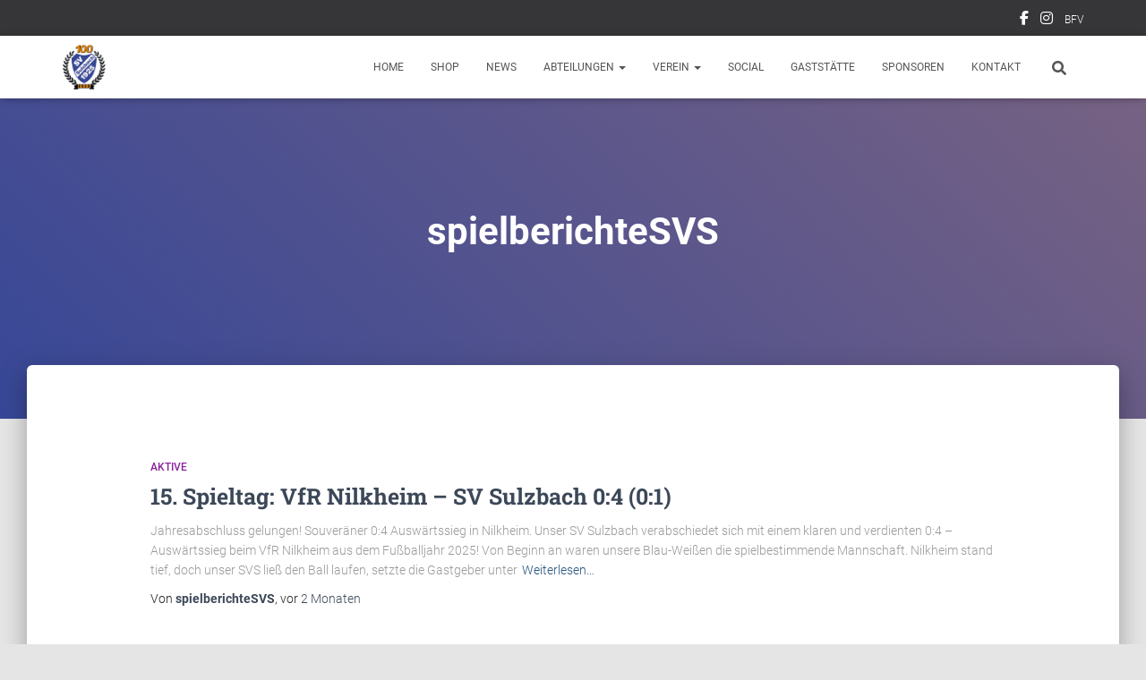

--- FILE ---
content_type: text/html; charset=UTF-8
request_url: https://www.sv1925sulzbach.de/author/spielberichtesvs/
body_size: 14355
content:
<!DOCTYPE html>
<html lang="de">

<head>
	<meta charset='UTF-8'>
	<meta name="viewport" content="width=device-width, initial-scale=1">
	<link rel="profile" href="http://gmpg.org/xfn/11">
		<meta name='robots' content='index, follow, max-image-preview:large, max-snippet:-1, max-video-preview:-1' />

	<!-- This site is optimized with the Yoast SEO plugin v23.5 - https://yoast.com/wordpress/plugins/seo/ -->
	<title>spielberichteSVS, Autor bei SV 1925 Sulzbach e.V.</title>
	<link rel="canonical" href="https://www.sv1925sulzbach.de/author/spielberichtesvs/" />
	<link rel="next" href="https://www.sv1925sulzbach.de/author/spielberichtesvs/page/2/" />
	<meta property="og:locale" content="de_DE" />
	<meta property="og:type" content="profile" />
	<meta property="og:title" content="spielberichteSVS, Autor bei SV 1925 Sulzbach e.V." />
	<meta property="og:url" content="https://www.sv1925sulzbach.de/author/spielberichtesvs/" />
	<meta property="og:site_name" content="SV 1925 Sulzbach e.V." />
	<meta property="og:image" content="https://secure.gravatar.com/avatar/4ec6ec7908ced6aa5b16250056e2e821?s=500&d=mm&r=g" />
	<meta name="twitter:card" content="summary_large_image" />
	<script type="application/ld+json" class="yoast-schema-graph">{"@context":"https://schema.org","@graph":[{"@type":"ProfilePage","@id":"https://www.sv1925sulzbach.de/author/spielberichtesvs/","url":"https://www.sv1925sulzbach.de/author/spielberichtesvs/","name":"spielberichteSVS, Autor bei SV 1925 Sulzbach e.V.","isPartOf":{"@id":"https://www.sv1925sulzbach.de/#website"},"breadcrumb":{"@id":"https://www.sv1925sulzbach.de/author/spielberichtesvs/#breadcrumb"},"inLanguage":"de","potentialAction":[{"@type":"ReadAction","target":["https://www.sv1925sulzbach.de/author/spielberichtesvs/"]}]},{"@type":"BreadcrumbList","@id":"https://www.sv1925sulzbach.de/author/spielberichtesvs/#breadcrumb","itemListElement":[{"@type":"ListItem","position":1,"name":"Startseite","item":"https://www.sv1925sulzbach.de/"},{"@type":"ListItem","position":2,"name":"Archive für spielberichteSVS"}]},{"@type":"WebSite","@id":"https://www.sv1925sulzbach.de/#website","url":"https://www.sv1925sulzbach.de/","name":"SV 1925 Sulzbach e.V.","description":"Alles wichtige rund um unseren Verein","publisher":{"@id":"https://www.sv1925sulzbach.de/#organization"},"potentialAction":[{"@type":"SearchAction","target":{"@type":"EntryPoint","urlTemplate":"https://www.sv1925sulzbach.de/?s={search_term_string}"},"query-input":{"@type":"PropertyValueSpecification","valueRequired":true,"valueName":"search_term_string"}}],"inLanguage":"de"},{"@type":"Organization","@id":"https://www.sv1925sulzbach.de/#organization","name":"SV 1925 Sulzbach e.V.","url":"https://www.sv1925sulzbach.de/","logo":{"@type":"ImageObject","inLanguage":"de","@id":"https://www.sv1925sulzbach.de/#/schema/logo/image/","url":"https://www.sv1925sulzbach.de/wp-content/uploads/cropped-cropped-sv-sulzbach-logo-100-jahre-1-1.png","contentUrl":"https://www.sv1925sulzbach.de/wp-content/uploads/cropped-cropped-sv-sulzbach-logo-100-jahre-1-1.png","width":422,"height":438,"caption":"SV 1925 Sulzbach e.V."},"image":{"@id":"https://www.sv1925sulzbach.de/#/schema/logo/image/"}},{"@type":"Person","@id":"https://www.sv1925sulzbach.de/#/schema/person/8036360c431c13fd62fbb0a4316cce18","name":"spielberichteSVS","image":{"@type":"ImageObject","inLanguage":"de","@id":"https://www.sv1925sulzbach.de/#/schema/person/image/","url":"https://secure.gravatar.com/avatar/4ec6ec7908ced6aa5b16250056e2e821?s=96&d=mm&r=g","contentUrl":"https://secure.gravatar.com/avatar/4ec6ec7908ced6aa5b16250056e2e821?s=96&d=mm&r=g","caption":"spielberichteSVS"},"mainEntityOfPage":{"@id":"https://www.sv1925sulzbach.de/author/spielberichtesvs/"}}]}</script>
	<!-- / Yoast SEO plugin. -->



<link rel="alternate" type="application/rss+xml" title="SV 1925 Sulzbach e.V. &raquo; Feed" href="https://www.sv1925sulzbach.de/feed/" />
<link rel="alternate" type="application/rss+xml" title="SV 1925 Sulzbach e.V. &raquo; Kommentar-Feed" href="https://www.sv1925sulzbach.de/comments/feed/" />
<link rel="alternate" type="application/rss+xml" title="SV 1925 Sulzbach e.V. &raquo; Feed für Beiträge von spielberichteSVS" href="https://www.sv1925sulzbach.de/author/spielberichtesvs/feed/" />
<link id='omgf-preload-0' rel='preload' href='//www.sv1925sulzbach.de/wp-content/uploads/omgf/hestia_fonts/roboto-normal-latin-ext-300.woff2' as='font' type='font/woff2' crossorigin />
<link id='omgf-preload-1' rel='preload' href='//www.sv1925sulzbach.de/wp-content/uploads/omgf/hestia_fonts/roboto-normal-latin-300.woff2' as='font' type='font/woff2' crossorigin />
<link id='omgf-preload-2' rel='preload' href='//www.sv1925sulzbach.de/wp-content/uploads/omgf/hestia_fonts/roboto-normal-latin-ext-400.woff2' as='font' type='font/woff2' crossorigin />
<link id='omgf-preload-3' rel='preload' href='//www.sv1925sulzbach.de/wp-content/uploads/omgf/hestia_fonts/roboto-normal-latin-400.woff2' as='font' type='font/woff2' crossorigin />
<link id='omgf-preload-4' rel='preload' href='//www.sv1925sulzbach.de/wp-content/uploads/omgf/hestia_fonts/roboto-normal-latin-ext-500.woff2' as='font' type='font/woff2' crossorigin />
<link id='omgf-preload-5' rel='preload' href='//www.sv1925sulzbach.de/wp-content/uploads/omgf/hestia_fonts/roboto-normal-latin-500.woff2' as='font' type='font/woff2' crossorigin />
<link id='omgf-preload-6' rel='preload' href='//www.sv1925sulzbach.de/wp-content/uploads/omgf/hestia_fonts/roboto-normal-latin-ext-700.woff2' as='font' type='font/woff2' crossorigin />
<link id='omgf-preload-7' rel='preload' href='//www.sv1925sulzbach.de/wp-content/uploads/omgf/hestia_fonts/roboto-normal-latin-700.woff2' as='font' type='font/woff2' crossorigin />
<link id='omgf-preload-8' rel='preload' href='//www.sv1925sulzbach.de/wp-content/uploads/omgf/hestia_fonts/roboto-slab-normal-latin-ext.woff2' as='font' type='font/woff2' crossorigin />
<link id='omgf-preload-9' rel='preload' href='//www.sv1925sulzbach.de/wp-content/uploads/omgf/hestia_fonts/roboto-slab-normal-latin.woff2' as='font' type='font/woff2' crossorigin />
<script type="text/javascript">
/* <![CDATA[ */
window._wpemojiSettings = {"baseUrl":"https:\/\/s.w.org\/images\/core\/emoji\/14.0.0\/72x72\/","ext":".png","svgUrl":"https:\/\/s.w.org\/images\/core\/emoji\/14.0.0\/svg\/","svgExt":".svg","source":{"concatemoji":"https:\/\/www.sv1925sulzbach.de\/wp-includes\/js\/wp-emoji-release.min.js?ver=6.4.7"}};
/*! This file is auto-generated */
!function(i,n){var o,s,e;function c(e){try{var t={supportTests:e,timestamp:(new Date).valueOf()};sessionStorage.setItem(o,JSON.stringify(t))}catch(e){}}function p(e,t,n){e.clearRect(0,0,e.canvas.width,e.canvas.height),e.fillText(t,0,0);var t=new Uint32Array(e.getImageData(0,0,e.canvas.width,e.canvas.height).data),r=(e.clearRect(0,0,e.canvas.width,e.canvas.height),e.fillText(n,0,0),new Uint32Array(e.getImageData(0,0,e.canvas.width,e.canvas.height).data));return t.every(function(e,t){return e===r[t]})}function u(e,t,n){switch(t){case"flag":return n(e,"\ud83c\udff3\ufe0f\u200d\u26a7\ufe0f","\ud83c\udff3\ufe0f\u200b\u26a7\ufe0f")?!1:!n(e,"\ud83c\uddfa\ud83c\uddf3","\ud83c\uddfa\u200b\ud83c\uddf3")&&!n(e,"\ud83c\udff4\udb40\udc67\udb40\udc62\udb40\udc65\udb40\udc6e\udb40\udc67\udb40\udc7f","\ud83c\udff4\u200b\udb40\udc67\u200b\udb40\udc62\u200b\udb40\udc65\u200b\udb40\udc6e\u200b\udb40\udc67\u200b\udb40\udc7f");case"emoji":return!n(e,"\ud83e\udef1\ud83c\udffb\u200d\ud83e\udef2\ud83c\udfff","\ud83e\udef1\ud83c\udffb\u200b\ud83e\udef2\ud83c\udfff")}return!1}function f(e,t,n){var r="undefined"!=typeof WorkerGlobalScope&&self instanceof WorkerGlobalScope?new OffscreenCanvas(300,150):i.createElement("canvas"),a=r.getContext("2d",{willReadFrequently:!0}),o=(a.textBaseline="top",a.font="600 32px Arial",{});return e.forEach(function(e){o[e]=t(a,e,n)}),o}function t(e){var t=i.createElement("script");t.src=e,t.defer=!0,i.head.appendChild(t)}"undefined"!=typeof Promise&&(o="wpEmojiSettingsSupports",s=["flag","emoji"],n.supports={everything:!0,everythingExceptFlag:!0},e=new Promise(function(e){i.addEventListener("DOMContentLoaded",e,{once:!0})}),new Promise(function(t){var n=function(){try{var e=JSON.parse(sessionStorage.getItem(o));if("object"==typeof e&&"number"==typeof e.timestamp&&(new Date).valueOf()<e.timestamp+604800&&"object"==typeof e.supportTests)return e.supportTests}catch(e){}return null}();if(!n){if("undefined"!=typeof Worker&&"undefined"!=typeof OffscreenCanvas&&"undefined"!=typeof URL&&URL.createObjectURL&&"undefined"!=typeof Blob)try{var e="postMessage("+f.toString()+"("+[JSON.stringify(s),u.toString(),p.toString()].join(",")+"));",r=new Blob([e],{type:"text/javascript"}),a=new Worker(URL.createObjectURL(r),{name:"wpTestEmojiSupports"});return void(a.onmessage=function(e){c(n=e.data),a.terminate(),t(n)})}catch(e){}c(n=f(s,u,p))}t(n)}).then(function(e){for(var t in e)n.supports[t]=e[t],n.supports.everything=n.supports.everything&&n.supports[t],"flag"!==t&&(n.supports.everythingExceptFlag=n.supports.everythingExceptFlag&&n.supports[t]);n.supports.everythingExceptFlag=n.supports.everythingExceptFlag&&!n.supports.flag,n.DOMReady=!1,n.readyCallback=function(){n.DOMReady=!0}}).then(function(){return e}).then(function(){var e;n.supports.everything||(n.readyCallback(),(e=n.source||{}).concatemoji?t(e.concatemoji):e.wpemoji&&e.twemoji&&(t(e.twemoji),t(e.wpemoji)))}))}((window,document),window._wpemojiSettings);
/* ]]> */
</script>
<style id='wp-emoji-styles-inline-css' type='text/css'>

	img.wp-smiley, img.emoji {
		display: inline !important;
		border: none !important;
		box-shadow: none !important;
		height: 1em !important;
		width: 1em !important;
		margin: 0 0.07em !important;
		vertical-align: -0.1em !important;
		background: none !important;
		padding: 0 !important;
	}
</style>
<link rel='stylesheet' id='wp-block-library-css' href='https://www.sv1925sulzbach.de/wp-includes/css/dist/block-library/style.min.css?ver=6.4.7' type='text/css' media='all' />
<style id='classic-theme-styles-inline-css' type='text/css'>
/*! This file is auto-generated */
.wp-block-button__link{color:#fff;background-color:#32373c;border-radius:9999px;box-shadow:none;text-decoration:none;padding:calc(.667em + 2px) calc(1.333em + 2px);font-size:1.125em}.wp-block-file__button{background:#32373c;color:#fff;text-decoration:none}
</style>
<style id='global-styles-inline-css' type='text/css'>
body{--wp--preset--color--black: #000000;--wp--preset--color--cyan-bluish-gray: #abb8c3;--wp--preset--color--white: #ffffff;--wp--preset--color--pale-pink: #f78da7;--wp--preset--color--vivid-red: #cf2e2e;--wp--preset--color--luminous-vivid-orange: #ff6900;--wp--preset--color--luminous-vivid-amber: #fcb900;--wp--preset--color--light-green-cyan: #7bdcb5;--wp--preset--color--vivid-green-cyan: #00d084;--wp--preset--color--pale-cyan-blue: #8ed1fc;--wp--preset--color--vivid-cyan-blue: #0693e3;--wp--preset--color--vivid-purple: #9b51e0;--wp--preset--color--accent: #374797;--wp--preset--color--background-color: #E5E5E5;--wp--preset--color--header-gradient: #374797;--wp--preset--gradient--vivid-cyan-blue-to-vivid-purple: linear-gradient(135deg,rgba(6,147,227,1) 0%,rgb(155,81,224) 100%);--wp--preset--gradient--light-green-cyan-to-vivid-green-cyan: linear-gradient(135deg,rgb(122,220,180) 0%,rgb(0,208,130) 100%);--wp--preset--gradient--luminous-vivid-amber-to-luminous-vivid-orange: linear-gradient(135deg,rgba(252,185,0,1) 0%,rgba(255,105,0,1) 100%);--wp--preset--gradient--luminous-vivid-orange-to-vivid-red: linear-gradient(135deg,rgba(255,105,0,1) 0%,rgb(207,46,46) 100%);--wp--preset--gradient--very-light-gray-to-cyan-bluish-gray: linear-gradient(135deg,rgb(238,238,238) 0%,rgb(169,184,195) 100%);--wp--preset--gradient--cool-to-warm-spectrum: linear-gradient(135deg,rgb(74,234,220) 0%,rgb(151,120,209) 20%,rgb(207,42,186) 40%,rgb(238,44,130) 60%,rgb(251,105,98) 80%,rgb(254,248,76) 100%);--wp--preset--gradient--blush-light-purple: linear-gradient(135deg,rgb(255,206,236) 0%,rgb(152,150,240) 100%);--wp--preset--gradient--blush-bordeaux: linear-gradient(135deg,rgb(254,205,165) 0%,rgb(254,45,45) 50%,rgb(107,0,62) 100%);--wp--preset--gradient--luminous-dusk: linear-gradient(135deg,rgb(255,203,112) 0%,rgb(199,81,192) 50%,rgb(65,88,208) 100%);--wp--preset--gradient--pale-ocean: linear-gradient(135deg,rgb(255,245,203) 0%,rgb(182,227,212) 50%,rgb(51,167,181) 100%);--wp--preset--gradient--electric-grass: linear-gradient(135deg,rgb(202,248,128) 0%,rgb(113,206,126) 100%);--wp--preset--gradient--midnight: linear-gradient(135deg,rgb(2,3,129) 0%,rgb(40,116,252) 100%);--wp--preset--font-size--small: 13px;--wp--preset--font-size--medium: 20px;--wp--preset--font-size--large: 36px;--wp--preset--font-size--x-large: 42px;--wp--preset--spacing--20: 0.44rem;--wp--preset--spacing--30: 0.67rem;--wp--preset--spacing--40: 1rem;--wp--preset--spacing--50: 1.5rem;--wp--preset--spacing--60: 2.25rem;--wp--preset--spacing--70: 3.38rem;--wp--preset--spacing--80: 5.06rem;--wp--preset--shadow--natural: 6px 6px 9px rgba(0, 0, 0, 0.2);--wp--preset--shadow--deep: 12px 12px 50px rgba(0, 0, 0, 0.4);--wp--preset--shadow--sharp: 6px 6px 0px rgba(0, 0, 0, 0.2);--wp--preset--shadow--outlined: 6px 6px 0px -3px rgba(255, 255, 255, 1), 6px 6px rgba(0, 0, 0, 1);--wp--preset--shadow--crisp: 6px 6px 0px rgba(0, 0, 0, 1);}:where(.is-layout-flex){gap: 0.5em;}:where(.is-layout-grid){gap: 0.5em;}body .is-layout-flow > .alignleft{float: left;margin-inline-start: 0;margin-inline-end: 2em;}body .is-layout-flow > .alignright{float: right;margin-inline-start: 2em;margin-inline-end: 0;}body .is-layout-flow > .aligncenter{margin-left: auto !important;margin-right: auto !important;}body .is-layout-constrained > .alignleft{float: left;margin-inline-start: 0;margin-inline-end: 2em;}body .is-layout-constrained > .alignright{float: right;margin-inline-start: 2em;margin-inline-end: 0;}body .is-layout-constrained > .aligncenter{margin-left: auto !important;margin-right: auto !important;}body .is-layout-constrained > :where(:not(.alignleft):not(.alignright):not(.alignfull)){max-width: var(--wp--style--global--content-size);margin-left: auto !important;margin-right: auto !important;}body .is-layout-constrained > .alignwide{max-width: var(--wp--style--global--wide-size);}body .is-layout-flex{display: flex;}body .is-layout-flex{flex-wrap: wrap;align-items: center;}body .is-layout-flex > *{margin: 0;}body .is-layout-grid{display: grid;}body .is-layout-grid > *{margin: 0;}:where(.wp-block-columns.is-layout-flex){gap: 2em;}:where(.wp-block-columns.is-layout-grid){gap: 2em;}:where(.wp-block-post-template.is-layout-flex){gap: 1.25em;}:where(.wp-block-post-template.is-layout-grid){gap: 1.25em;}.has-black-color{color: var(--wp--preset--color--black) !important;}.has-cyan-bluish-gray-color{color: var(--wp--preset--color--cyan-bluish-gray) !important;}.has-white-color{color: var(--wp--preset--color--white) !important;}.has-pale-pink-color{color: var(--wp--preset--color--pale-pink) !important;}.has-vivid-red-color{color: var(--wp--preset--color--vivid-red) !important;}.has-luminous-vivid-orange-color{color: var(--wp--preset--color--luminous-vivid-orange) !important;}.has-luminous-vivid-amber-color{color: var(--wp--preset--color--luminous-vivid-amber) !important;}.has-light-green-cyan-color{color: var(--wp--preset--color--light-green-cyan) !important;}.has-vivid-green-cyan-color{color: var(--wp--preset--color--vivid-green-cyan) !important;}.has-pale-cyan-blue-color{color: var(--wp--preset--color--pale-cyan-blue) !important;}.has-vivid-cyan-blue-color{color: var(--wp--preset--color--vivid-cyan-blue) !important;}.has-vivid-purple-color{color: var(--wp--preset--color--vivid-purple) !important;}.has-black-background-color{background-color: var(--wp--preset--color--black) !important;}.has-cyan-bluish-gray-background-color{background-color: var(--wp--preset--color--cyan-bluish-gray) !important;}.has-white-background-color{background-color: var(--wp--preset--color--white) !important;}.has-pale-pink-background-color{background-color: var(--wp--preset--color--pale-pink) !important;}.has-vivid-red-background-color{background-color: var(--wp--preset--color--vivid-red) !important;}.has-luminous-vivid-orange-background-color{background-color: var(--wp--preset--color--luminous-vivid-orange) !important;}.has-luminous-vivid-amber-background-color{background-color: var(--wp--preset--color--luminous-vivid-amber) !important;}.has-light-green-cyan-background-color{background-color: var(--wp--preset--color--light-green-cyan) !important;}.has-vivid-green-cyan-background-color{background-color: var(--wp--preset--color--vivid-green-cyan) !important;}.has-pale-cyan-blue-background-color{background-color: var(--wp--preset--color--pale-cyan-blue) !important;}.has-vivid-cyan-blue-background-color{background-color: var(--wp--preset--color--vivid-cyan-blue) !important;}.has-vivid-purple-background-color{background-color: var(--wp--preset--color--vivid-purple) !important;}.has-black-border-color{border-color: var(--wp--preset--color--black) !important;}.has-cyan-bluish-gray-border-color{border-color: var(--wp--preset--color--cyan-bluish-gray) !important;}.has-white-border-color{border-color: var(--wp--preset--color--white) !important;}.has-pale-pink-border-color{border-color: var(--wp--preset--color--pale-pink) !important;}.has-vivid-red-border-color{border-color: var(--wp--preset--color--vivid-red) !important;}.has-luminous-vivid-orange-border-color{border-color: var(--wp--preset--color--luminous-vivid-orange) !important;}.has-luminous-vivid-amber-border-color{border-color: var(--wp--preset--color--luminous-vivid-amber) !important;}.has-light-green-cyan-border-color{border-color: var(--wp--preset--color--light-green-cyan) !important;}.has-vivid-green-cyan-border-color{border-color: var(--wp--preset--color--vivid-green-cyan) !important;}.has-pale-cyan-blue-border-color{border-color: var(--wp--preset--color--pale-cyan-blue) !important;}.has-vivid-cyan-blue-border-color{border-color: var(--wp--preset--color--vivid-cyan-blue) !important;}.has-vivid-purple-border-color{border-color: var(--wp--preset--color--vivid-purple) !important;}.has-vivid-cyan-blue-to-vivid-purple-gradient-background{background: var(--wp--preset--gradient--vivid-cyan-blue-to-vivid-purple) !important;}.has-light-green-cyan-to-vivid-green-cyan-gradient-background{background: var(--wp--preset--gradient--light-green-cyan-to-vivid-green-cyan) !important;}.has-luminous-vivid-amber-to-luminous-vivid-orange-gradient-background{background: var(--wp--preset--gradient--luminous-vivid-amber-to-luminous-vivid-orange) !important;}.has-luminous-vivid-orange-to-vivid-red-gradient-background{background: var(--wp--preset--gradient--luminous-vivid-orange-to-vivid-red) !important;}.has-very-light-gray-to-cyan-bluish-gray-gradient-background{background: var(--wp--preset--gradient--very-light-gray-to-cyan-bluish-gray) !important;}.has-cool-to-warm-spectrum-gradient-background{background: var(--wp--preset--gradient--cool-to-warm-spectrum) !important;}.has-blush-light-purple-gradient-background{background: var(--wp--preset--gradient--blush-light-purple) !important;}.has-blush-bordeaux-gradient-background{background: var(--wp--preset--gradient--blush-bordeaux) !important;}.has-luminous-dusk-gradient-background{background: var(--wp--preset--gradient--luminous-dusk) !important;}.has-pale-ocean-gradient-background{background: var(--wp--preset--gradient--pale-ocean) !important;}.has-electric-grass-gradient-background{background: var(--wp--preset--gradient--electric-grass) !important;}.has-midnight-gradient-background{background: var(--wp--preset--gradient--midnight) !important;}.has-small-font-size{font-size: var(--wp--preset--font-size--small) !important;}.has-medium-font-size{font-size: var(--wp--preset--font-size--medium) !important;}.has-large-font-size{font-size: var(--wp--preset--font-size--large) !important;}.has-x-large-font-size{font-size: var(--wp--preset--font-size--x-large) !important;}
.wp-block-navigation a:where(:not(.wp-element-button)){color: inherit;}
:where(.wp-block-post-template.is-layout-flex){gap: 1.25em;}:where(.wp-block-post-template.is-layout-grid){gap: 1.25em;}
:where(.wp-block-columns.is-layout-flex){gap: 2em;}:where(.wp-block-columns.is-layout-grid){gap: 2em;}
.wp-block-pullquote{font-size: 1.5em;line-height: 1.6;}
</style>
<link rel='stylesheet' id='bootstrap-css' href='https://www.sv1925sulzbach.de/wp-content/themes/hestia/assets/bootstrap/css/bootstrap.min.css?ver=1.0.2' type='text/css' media='all' />
<link rel='stylesheet' id='hestia-font-sizes-css' href='https://www.sv1925sulzbach.de/wp-content/themes/hestia/assets/css/font-sizes.min.css?ver=3.1.1' type='text/css' media='all' />
<link rel='stylesheet' id='hestia_style-css' href='https://www.sv1925sulzbach.de/wp-content/themes/hestia/style.min.css?ver=3.1.1' type='text/css' media='all' />
<style id='hestia_style-inline-css' type='text/css'>
.sbi_photo{border-radius:6px;overflow:hidden;box-shadow:0 10px 15px -8px rgba(0,0,0,0.24),0 8px 10px -5px rgba(0,0,0,0.2)}.hestia-top-bar li a[href*="facebook.com"]{font-size:0}.hestia-top-bar li a[href*="facebook.com"]:before{content:""}.hestia-top-bar li a[href*="facebook.com"]:hover:before{color:#3b5998}.hestia-top-bar li a[href*="twitter.com"]{font-size:0}.hestia-top-bar li a[href*="twitter.com"]:before{content:""}.hestia-top-bar li a[href*="twitter.com"]:hover:before{color:#000}.hestia-top-bar li a[href*="pinterest.com"]{font-size:0}.hestia-top-bar li a[href*="pinterest.com"]:before{content:""}.hestia-top-bar li a[href*="pinterest.com"]:hover:before{color:#cc2127}.hestia-top-bar li a[href*="google.com"]{font-size:0}.hestia-top-bar li a[href*="google.com"]:before{content:""}.hestia-top-bar li a[href*="google.com"]:hover:before{color:#dd4b39}.hestia-top-bar li a[href*="linkedin.com"]{font-size:0}.hestia-top-bar li a[href*="linkedin.com"]:before{content:""}.hestia-top-bar li a[href*="linkedin.com"]:hover:before{color:#0976b4}.hestia-top-bar li a[href*="dribbble.com"]{font-size:0}.hestia-top-bar li a[href*="dribbble.com"]:before{content:""}.hestia-top-bar li a[href*="dribbble.com"]:hover:before{color:#ea4c89}.hestia-top-bar li a[href*="github.com"]{font-size:0}.hestia-top-bar li a[href*="github.com"]:before{content:""}.hestia-top-bar li a[href*="github.com"]:hover:before{color:#000}.hestia-top-bar li a[href*="youtube.com"]{font-size:0}.hestia-top-bar li a[href*="youtube.com"]:before{content:""}.hestia-top-bar li a[href*="youtube.com"]:hover:before{color:#e52d27}.hestia-top-bar li a[href*="instagram.com"]{font-size:0}.hestia-top-bar li a[href*="instagram.com"]:before{content:""}.hestia-top-bar li a[href*="instagram.com"]:hover:before{color:#125688}.hestia-top-bar li a[href*="reddit.com"]{font-size:0}.hestia-top-bar li a[href*="reddit.com"]:before{content:""}.hestia-top-bar li a[href*="reddit.com"]:hover:before{color:#ff4500}.hestia-top-bar li a[href*="tumblr.com"]{font-size:0}.hestia-top-bar li a[href*="tumblr.com"]:before{content:""}.hestia-top-bar li a[href*="tumblr.com"]:hover:before{color:#35465c}.hestia-top-bar li a[href*="behance.com"]{font-size:0}.hestia-top-bar li a[href*="behance.com"]:before{content:""}.hestia-top-bar li a[href*="behance.com"]:hover:before{color:#1769ff}.hestia-top-bar li a[href*="snapchat.com"]{font-size:0}.hestia-top-bar li a[href*="snapchat.com"]:before{content:""}.hestia-top-bar li a[href*="snapchat.com"]:hover:before{color:#fffc00}.hestia-top-bar li a[href*="deviantart.com"]{font-size:0}.hestia-top-bar li a[href*="deviantart.com"]:before{content:""}.hestia-top-bar li a[href*="deviantart.com"]:hover:before{color:#05cc47}.hestia-top-bar li a[href*="vimeo.com"]{font-size:0}.hestia-top-bar li a[href*="vimeo.com"]:before{content:""}.hestia-top-bar li a[href*="vimeo.com"]:hover:before{color:#1ab7ea}.footer-big .footer-menu li a[href*="facebook.com"],.footer-big .footer-menu li a[href*="twitter.com"],.footer-big .footer-menu li a[href*="pinterest.com"],.footer-big .footer-menu li a[href*="google.com"],.footer-big .footer-menu li a[href*="linkedin.com"],.footer-big .footer-menu li a[href*="dribbble.com"],.footer-big .footer-menu li a[href*="github.com"],.footer-big .footer-menu li a[href*="youtube.com"],.footer-big .footer-menu li a[href*="instagram.com"],.footer-big .footer-menu li a[href*="reddit.com"],.footer-big .footer-menu li a[href*="tumblr.com"],.footer-big .footer-menu li a[href*="behance.com"],.footer-big .footer-menu li a[href*="snapchat.com"],.footer-big .footer-menu li a[href*="deviantart.com"],.footer-big .footer-menu li a[href*="vimeo.com"]{color:transparent;font-size:0;padding:10px}.footer-big .footer-menu li a[href*="facebook.com"]:hover,.footer-big .footer-menu li a[href*="twitter.com"]:hover,.footer-big .footer-menu li a[href*="pinterest.com"]:hover,.footer-big .footer-menu li a[href*="google.com"]:hover,.footer-big .footer-menu li a[href*="linkedin.com"]:hover,.footer-big .footer-menu li a[href*="dribbble.com"]:hover,.footer-big .footer-menu li a[href*="github.com"]:hover,.footer-big .footer-menu li a[href*="youtube.com"]:hover,.footer-big .footer-menu li a[href*="instagram.com"]:hover,.footer-big .footer-menu li a[href*="reddit.com"]:hover,.footer-big .footer-menu li a[href*="tumblr.com"]:hover,.footer-big .footer-menu li a[href*="behance.com"]:hover,.footer-big .footer-menu li a[href*="snapchat.com"]:hover,.footer-big .footer-menu li a[href*="deviantart.com"]:hover,.footer-big .footer-menu li a[href*="vimeo.com"]:hover{opacity:1 !important}.footer-big .footer-menu li a[href*="facebook.com"]:hover:before{color:#3b5998}.footer-big .footer-menu li a[href*="twitter.com"]:hover:before{color:#000}.footer-big .footer-menu li a[href*="pinterest.com"]:hover:before{color:#cc2127}.footer-big .footer-menu li a[href*="google.com"]:hover:before{color:#dd4b39}.footer-big .footer-menu li a[href*="linkedin.com"]:hover:before{color:#0976b4}.footer-big .footer-menu li a[href*="dribbble.com"]:hover:before{color:#ea4c89}.footer-big .footer-menu li a[href*="github.com"]:hover:before{color:#000}.footer-big .footer-menu li a[href*="youtube.com"]:hover:before{color:#e52d27}.footer-big .footer-menu li a[href*="instagram.com"]:hover:before{color:#125688}.footer-big .footer-menu li a[href*="reddit.com"]:hover:before{color:#ff4500}.footer-big .footer-menu li a[href*="tumblr.com"]:hover:before{color:#35465c}.footer-big .footer-menu li a[href*="behance.com"]:hover:before{color:#1769ff}.footer-big .footer-menu li a[href*="snapchat.com"]:hover:before{color:#fffc00}.footer-big .footer-menu li a[href*="deviantart.com"]:hover:before{color:#05cc47}.footer-big .footer-menu li a[href*="vimeo.com"]:hover:before{color:#1ab7ea}.footer-big .footer-menu li a[href*="facebook.com"]:before,.footer-big .footer-menu li a[href*="twitter.com"]:before,.footer-big .footer-menu li a[href*="pinterest.com"]:before,.footer-big .footer-menu li a[href*="google.com"]:before,.footer-big .footer-menu li a[href*="linkedin.com"]:before,.footer-big .footer-menu li a[href*="dribbble.com"]:before,.footer-big .footer-menu li a[href*="github.com"]:before,.footer-big .footer-menu li a[href*="youtube.com"]:before,.footer-big .footer-menu li a[href*="instagram.com"]:before,.footer-big .footer-menu li a[href*="reddit.com"]:before,.footer-big .footer-menu li a[href*="tumblr.com"]:before,.footer-big .footer-menu li a[href*="behance.com"]:before,.footer-big .footer-menu li a[href*="snapchat.com"]:before,.footer-big .footer-menu li a[href*="deviantart.com"]:before,.footer-big .footer-menu li a[href*="vimeo.com"]:before{font-family:"Font Awesome 5 Brands";font-weight:900;color:#3c4858;font-size:16px}.footer-black .footer-menu li a[href*="facebook.com"]:before,.footer-black .footer-menu li a[href*="twitter.com"]:before,.footer-black .footer-menu li a[href*="pinterest.com"]:before,.footer-black .footer-menu li a[href*="google.com"]:before,.footer-black .footer-menu li a[href*="linkedin.com"]:before,.footer-black .footer-menu li a[href*="dribbble.com"]:before,.footer-black .footer-menu li a[href*="github.com"]:before,.footer-black .footer-menu li a[href*="youtube.com"]:before,.footer-black .footer-menu li a[href*="instagram.com"]:before,.footer-black .footer-menu li a[href*="reddit.com"]:before,.footer-black .footer-menu li a[href*="tumblr.com"]:before,.footer-black .footer-menu li a[href*="behance.com"]:before,.footer-black .footer-menu li a[href*="snapchat.com"]:before,.footer-black .footer-menu li a[href*="deviantart.com"]:before,.footer-black .footer-menu li a[href*="vimeo.com"]:before{color:#fff}.footer-big .footer-menu li a[href*="facebook.com"]:before{content:""}.footer-big .footer-menu li a[href*="twitter.com"]:before{content:""}.footer-big .footer-menu li a[href*="pinterest.com"]:before{content:""}.footer-big .footer-menu li a[href*="google.com"]:before{content:""}.footer-big .footer-menu li a[href*="linkedin.com"]:before{content:""}.footer-big .footer-menu li a[href*="dribbble.com"]:before{content:""}.footer-big .footer-menu li a[href*="github.com"]:before{content:""}.footer-big .footer-menu li a[href*="youtube.com"]:before{content:""}.footer-big .footer-menu li a[href*="instagram.com"]:before{content:""}.footer-big .footer-menu li a[href*="reddit.com"]:before{content:""}.footer-big .footer-menu li a[href*="tumblr.com"]:before{content:""}.footer-big .footer-menu li a[href*="behance.com"]:before{content:""}.footer-big .footer-menu li a[href*="snapchat.com"]:before{content:""}.footer-big .footer-menu li a[href*="deviantart.com"]:before{content:""}.footer-big .footer-menu li a[href*="vimeo.com"]:before{content:""}
.hestia-top-bar,.hestia-top-bar .widget.widget_shopping_cart .cart_list{background-color:#363537}.hestia-top-bar .widget .label-floating input[type=search]:-webkit-autofill{-webkit-box-shadow:inset 0 0 0 9999px #363537}.hestia-top-bar,.hestia-top-bar .widget .label-floating input[type=search],.hestia-top-bar .widget.widget_search form.form-group:before,.hestia-top-bar .widget.widget_product_search form.form-group:before,.hestia-top-bar .widget.widget_shopping_cart:before{color:#fff}.hestia-top-bar .widget .label-floating input[type=search]{-webkit-text-fill-color:#fff !important}.hestia-top-bar div.widget.widget_shopping_cart:before,.hestia-top-bar .widget.widget_product_search form.form-group:before,.hestia-top-bar .widget.widget_search form.form-group:before{background-color:#fff}.hestia-top-bar a,.hestia-top-bar .top-bar-nav li a{color:#fff}.hestia-top-bar ul li a[href*="mailto:"]:before,.hestia-top-bar ul li a[href*="tel:"]:before{background-color:#fff}.hestia-top-bar a:hover,.hestia-top-bar .top-bar-nav li a:hover{color:#eee}.hestia-top-bar ul li:hover a[href*="mailto:"]:before,.hestia-top-bar ul li:hover a[href*="tel:"]:before{background-color:#eee}
a,.navbar .dropdown-menu li:hover>a,.navbar .dropdown-menu li:focus>a,.navbar .dropdown-menu li:active>a,.navbar .navbar-nav>li .dropdown-menu li:hover>a,body:not(.home) .navbar-default .navbar-nav>.active:not(.btn)>a,body:not(.home) .navbar-default .navbar-nav>.active:not(.btn)>a:hover,body:not(.home) .navbar-default .navbar-nav>.active:not(.btn)>a:focus,a:hover,.card-blog a.moretag:hover,.card-blog a.more-link:hover,.widget a:hover,.has-text-color.has-accent-color,p.has-text-color a{color:#374797}.svg-text-color{fill:#374797}.pagination span.current,.pagination span.current:focus,.pagination span.current:hover{border-color:#374797}button,button:hover,.woocommerce .track_order button[type="submit"],.woocommerce .track_order button[type="submit"]:hover,div.wpforms-container .wpforms-form button[type=submit].wpforms-submit,div.wpforms-container .wpforms-form button[type=submit].wpforms-submit:hover,input[type="button"],input[type="button"]:hover,input[type="submit"],input[type="submit"]:hover,input#searchsubmit,.pagination span.current,.pagination span.current:focus,.pagination span.current:hover,.btn.btn-primary,.btn.btn-primary:link,.btn.btn-primary:hover,.btn.btn-primary:focus,.btn.btn-primary:active,.btn.btn-primary.active,.btn.btn-primary.active:focus,.btn.btn-primary.active:hover,.btn.btn-primary:active:hover,.btn.btn-primary:active:focus,.btn.btn-primary:active:hover,.hestia-sidebar-open.btn.btn-rose,.hestia-sidebar-close.btn.btn-rose,.hestia-sidebar-open.btn.btn-rose:hover,.hestia-sidebar-close.btn.btn-rose:hover,.hestia-sidebar-open.btn.btn-rose:focus,.hestia-sidebar-close.btn.btn-rose:focus,.label.label-primary,.hestia-work .portfolio-item:nth-child(6n+1) .label,.nav-cart .nav-cart-content .widget .buttons .button,.has-accent-background-color[class*="has-background"]{background-color:#374797}@media(max-width:768px){.navbar-default .navbar-nav>li>a:hover,.navbar-default .navbar-nav>li>a:focus,.navbar .navbar-nav .dropdown .dropdown-menu li a:hover,.navbar .navbar-nav .dropdown .dropdown-menu li a:focus,.navbar button.navbar-toggle:hover,.navbar .navbar-nav li:hover>a i{color:#374797}}body:not(.woocommerce-page) button:not([class^="fl-"]):not(.hestia-scroll-to-top):not(.navbar-toggle):not(.close),body:not(.woocommerce-page) .button:not([class^="fl-"]):not(hestia-scroll-to-top):not(.navbar-toggle):not(.add_to_cart_button):not(.product_type_grouped):not(.product_type_external),div.wpforms-container .wpforms-form button[type=submit].wpforms-submit,input[type="submit"],input[type="button"],.btn.btn-primary,.widget_product_search button[type="submit"],.hestia-sidebar-open.btn.btn-rose,.hestia-sidebar-close.btn.btn-rose,.everest-forms button[type=submit].everest-forms-submit-button{-webkit-box-shadow:0 2px 2px 0 rgba(55,71,151,0.14),0 3px 1px -2px rgba(55,71,151,0.2),0 1px 5px 0 rgba(55,71,151,0.12);box-shadow:0 2px 2px 0 rgba(55,71,151,0.14),0 3px 1px -2px rgba(55,71,151,0.2),0 1px 5px 0 rgba(55,71,151,0.12)}.card .header-primary,.card .content-primary,.everest-forms button[type=submit].everest-forms-submit-button{background:#374797}body:not(.woocommerce-page) .button:not([class^="fl-"]):not(.hestia-scroll-to-top):not(.navbar-toggle):not(.add_to_cart_button):hover,body:not(.woocommerce-page) button:not([class^="fl-"]):not(.hestia-scroll-to-top):not(.navbar-toggle):not(.close):hover,div.wpforms-container .wpforms-form button[type=submit].wpforms-submit:hover,input[type="submit"]:hover,input[type="button"]:hover,input#searchsubmit:hover,.widget_product_search button[type="submit"]:hover,.pagination span.current,.btn.btn-primary:hover,.btn.btn-primary:focus,.btn.btn-primary:active,.btn.btn-primary.active,.btn.btn-primary:active:focus,.btn.btn-primary:active:hover,.hestia-sidebar-open.btn.btn-rose:hover,.hestia-sidebar-close.btn.btn-rose:hover,.pagination span.current:hover,.everest-forms button[type=submit].everest-forms-submit-button:hover,.everest-forms button[type=submit].everest-forms-submit-button:focus,.everest-forms button[type=submit].everest-forms-submit-button:active{-webkit-box-shadow:0 14px 26px -12px rgba(55,71,151,0.42),0 4px 23px 0 rgba(0,0,0,0.12),0 8px 10px -5px rgba(55,71,151,0.2);box-shadow:0 14px 26px -12px rgba(55,71,151,0.42),0 4px 23px 0 rgba(0,0,0,0.12),0 8px 10px -5px rgba(55,71,151,0.2);color:#fff}.form-group.is-focused .form-control{background-image:-webkit-gradient(linear,left top,left bottom,from(#374797),to(#374797)),-webkit-gradient(linear,left top,left bottom,from(#d2d2d2),to(#d2d2d2));background-image:-webkit-linear-gradient(linear,left top,left bottom,from(#374797),to(#374797)),-webkit-linear-gradient(linear,left top,left bottom,from(#d2d2d2),to(#d2d2d2));background-image:linear-gradient(linear,left top,left bottom,from(#374797),to(#374797)),linear-gradient(linear,left top,left bottom,from(#d2d2d2),to(#d2d2d2))}.navbar:not(.navbar-transparent) li:not(.btn):hover>a,.navbar li.on-section:not(.btn)>a,.navbar.full-screen-menu.navbar-transparent li:not(.btn):hover>a,.navbar.full-screen-menu .navbar-toggle:hover,.navbar:not(.navbar-transparent) .nav-cart:hover,.navbar:not(.navbar-transparent) .hestia-toggle-search:hover{color:#374797}.header-filter-gradient{background:linear-gradient(45deg,rgba(55,71,151,1) 0,rgb(121,99,130) 100%)}.has-text-color.has-header-gradient-color{color:#374797}.has-header-gradient-background-color[class*="has-background"]{background-color:#374797}.has-text-color.has-background-color-color{color:#E5E5E5}.has-background-color-background-color[class*="has-background"]{background-color:#E5E5E5}
.btn.btn-primary:not(.colored-button):not(.btn-left):not(.btn-right):not(.btn-just-icon):not(.menu-item),input[type="submit"]:not(.search-submit),body:not(.woocommerce-account) .woocommerce .button.woocommerce-Button,.woocommerce .product button.button,.woocommerce .product button.button.alt,.woocommerce .product #respond input#submit,.woocommerce-cart .blog-post .woocommerce .cart-collaterals .cart_totals .checkout-button,.woocommerce-checkout #payment #place_order,.woocommerce-account.woocommerce-page button.button,.woocommerce .track_order button[type="submit"],.nav-cart .nav-cart-content .widget .buttons .button,.woocommerce a.button.wc-backward,body.woocommerce .wccm-catalog-item a.button,body.woocommerce a.wccm-button.button,form.woocommerce-form-coupon button.button,div.wpforms-container .wpforms-form button[type=submit].wpforms-submit,div.woocommerce a.button.alt,div.woocommerce table.my_account_orders .button,.btn.colored-button,.btn.btn-left,.btn.btn-right,.btn:not(.colored-button):not(.btn-left):not(.btn-right):not(.btn-just-icon):not(.menu-item):not(.hestia-sidebar-open):not(.hestia-sidebar-close){padding-top:15px;padding-bottom:15px;padding-left:33px;padding-right:33px}
.btn.btn-primary:not(.colored-button):not(.btn-left):not(.btn-right):not(.btn-just-icon):not(.menu-item),input[type="submit"]:not(.search-submit),body:not(.woocommerce-account) .woocommerce .button.woocommerce-Button,.woocommerce .product button.button,.woocommerce .product button.button.alt,.woocommerce .product #respond input#submit,.woocommerce-cart .blog-post .woocommerce .cart-collaterals .cart_totals .checkout-button,.woocommerce-checkout #payment #place_order,.woocommerce-account.woocommerce-page button.button,.woocommerce .track_order button[type="submit"],.nav-cart .nav-cart-content .widget .buttons .button,.woocommerce a.button.wc-backward,body.woocommerce .wccm-catalog-item a.button,body.woocommerce a.wccm-button.button,form.woocommerce-form-coupon button.button,div.wpforms-container .wpforms-form button[type=submit].wpforms-submit,div.woocommerce a.button.alt,div.woocommerce table.my_account_orders .button,input[type="submit"].search-submit,.hestia-view-cart-wrapper .added_to_cart.wc-forward,.woocommerce-product-search button,.woocommerce-cart .actions .button,#secondary div[id^=woocommerce_price_filter] .button,.woocommerce div[id^=woocommerce_widget_cart].widget .buttons .button,.searchform input[type=submit],.searchform button,.search-form:not(.media-toolbar-primary) input[type=submit],.search-form:not(.media-toolbar-primary) button,.woocommerce-product-search input[type=submit],.btn.colored-button,.btn.btn-left,.btn.btn-right,.btn:not(.colored-button):not(.btn-left):not(.btn-right):not(.btn-just-icon):not(.menu-item):not(.hestia-sidebar-open):not(.hestia-sidebar-close){border-radius:31px}
@media(min-width:769px){.page-header.header-small .hestia-title,.page-header.header-small .title,h1.hestia-title.title-in-content,.main article.section .has-title-font-size{font-size:42px}}
</style>
<link rel='stylesheet' id='hestia_fonts-css' href='//www.sv1925sulzbach.de/wp-content/uploads/omgf/hestia_fonts/hestia_fonts.css?ver=1661936126' type='text/css' media='all' />
<script type="text/javascript" src="https://www.sv1925sulzbach.de/wp-includes/js/jquery/jquery.min.js?ver=3.7.1" id="jquery-core-js"></script>
<script type="text/javascript" src="https://www.sv1925sulzbach.de/wp-includes/js/jquery/jquery-migrate.min.js?ver=3.4.1" id="jquery-migrate-js"></script>
<script type="text/javascript" id="sbi_scripts-js-extra">
/* <![CDATA[ */
var sb_instagram_js_options = {"font_method":"svg","resized_url":"https:\/\/www.sv1925sulzbach.de\/wp-content\/uploads\/sb-instagram-feed-images\/","placeholder":"https:\/\/www.sv1925sulzbach.de\/wp-content\/plugins\/instagram-feed\/img\/placeholder.png","ajax_url":"https:\/\/www.sv1925sulzbach.de\/wp-admin\/admin-ajax.php"};
/* ]]> */
</script>
<script type="text/javascript" src="https://www.sv1925sulzbach.de/wp-content/plugins/instagram-feed/js/sbi-scripts.min.js?ver=6.6.1" id="sbi_scripts-js"></script>
<link rel="https://api.w.org/" href="https://www.sv1925sulzbach.de/wp-json/" /><link rel="alternate" type="application/json" href="https://www.sv1925sulzbach.de/wp-json/wp/v2/users/2" /><link rel="EditURI" type="application/rsd+xml" title="RSD" href="https://www.sv1925sulzbach.de/xmlrpc.php?rsd" />
<meta name="generator" content="WordPress 6.4.7" />
<link rel="icon" href="https://www.sv1925sulzbach.de/wp-content/uploads/cropped-cropped-sv-sulzbach-logo-100-jahre-1-1-2-32x32.png" sizes="32x32" />
<link rel="icon" href="https://www.sv1925sulzbach.de/wp-content/uploads/cropped-cropped-sv-sulzbach-logo-100-jahre-1-1-2-192x192.png" sizes="192x192" />
<link rel="apple-touch-icon" href="https://www.sv1925sulzbach.de/wp-content/uploads/cropped-cropped-sv-sulzbach-logo-100-jahre-1-1-2-180x180.png" />
<meta name="msapplication-TileImage" content="https://www.sv1925sulzbach.de/wp-content/uploads/cropped-cropped-sv-sulzbach-logo-100-jahre-1-1-2-270x270.png" />
		<style type="text/css" id="wp-custom-css">
			.hestia-contact {
	padding: 0px;
}

.card-contact {
	display: none;
}

.header-filter {
	z-index:-1;
}

		</style>
		</head>

<body class="archive author author-spielberichtesvs author-2 wp-custom-logo header-layout-default">
		<div class="wrapper  default ">
		<header class="header header-with-topbar">
			<div style="display: none"></div><div class="hestia-top-bar">		<div class="container">
			<div class="row">
								<div class="pull-right col-md-12">
					<div id="top-bar-navigation" class="menu-kopfleiste-container"><ul id="menu-kopfleiste" class="nav top-bar-nav"><li id="menu-item-1046" class="menu-item menu-item-type-custom menu-item-object-custom menu-item-1046"><a title="Facebook" href="https://de-de.facebook.com/SV-Sulzbach-149582641769612/">Facebook</a></li>
<li id="menu-item-1047" class="menu-item menu-item-type-custom menu-item-object-custom menu-item-1047"><a title="Instagram" href="https://www.instagram.com/sv1925sulzbach/">Instagram</a></li>
<li id="menu-item-1048" class="menu-item menu-item-type-custom menu-item-object-custom menu-item-1048"><a title="BFV" href="http://www.bfv.de/verein.do?id=00ES8GNLGG00001BVV0AG08LVUPGND5I">BFV</a></li>
</ul></div>				</div>
			</div><!-- /.row -->
		</div><!-- /.container -->
		</div>		<nav class="navbar navbar-default navbar-fixed-top  hestia_left header-with-topbar navbar-not-transparent">
						<div class="container">
						<div class="navbar-header">
			<div class="title-logo-wrapper">
				<a class="navbar-brand" href="https://www.sv1925sulzbach.de/"
						title="SV 1925 Sulzbach e.V.">
					<img  src="https://www.sv1925sulzbach.de/wp-content/uploads/cropped-cropped-sv-sulzbach-logo-100-jahre-1-1.png" alt="SV 1925 Sulzbach e.V." width="422" height="438"></a>
			</div>
								<div class="navbar-toggle-wrapper">
						<button type="button" class="navbar-toggle" data-toggle="collapse" data-target="#main-navigation">
								<span class="icon-bar"></span><span class="icon-bar"></span><span class="icon-bar"></span>				<span class="sr-only">Navigation umschalten</span>
			</button>
					</div>
				</div>
		<div id="main-navigation" class="collapse navbar-collapse"><ul id="menu-kinder" class="nav navbar-nav"><li id="menu-item-63" class="menu-item menu-item-type-post_type menu-item-object-page menu-item-home menu-item-63"><a title="Home" href="https://www.sv1925sulzbach.de/">Home</a></li>
<li id="menu-item-2501" class="menu-item menu-item-type-custom menu-item-object-custom menu-item-2501"><a title="Shop" target="_blank" href="https://www.ehrlich-shop.de/c/sv-sulzbach">Shop</a></li>
<li id="menu-item-499" class="menu-item menu-item-type-post_type menu-item-object-page current_page_parent menu-item-499"><a title="News" href="https://www.sv1925sulzbach.de/aktuelles/news/">News</a></li>
<li id="menu-item-95" class="menu-item menu-item-type-post_type menu-item-object-page menu-item-has-children menu-item-95 dropdown"><a title="Abteilungen" href="https://www.sv1925sulzbach.de/abteilungen/" class="dropdown-toggle">Abteilungen <span class="caret-wrap"><span class="caret"><svg aria-hidden="true" focusable="false" data-prefix="fas" data-icon="chevron-down" class="svg-inline--fa fa-chevron-down fa-w-14" role="img" xmlns="http://www.w3.org/2000/svg" viewBox="0 0 448 512"><path d="M207.029 381.476L12.686 187.132c-9.373-9.373-9.373-24.569 0-33.941l22.667-22.667c9.357-9.357 24.522-9.375 33.901-.04L224 284.505l154.745-154.021c9.379-9.335 24.544-9.317 33.901.04l22.667 22.667c9.373 9.373 9.373 24.569 0 33.941L240.971 381.476c-9.373 9.372-24.569 9.372-33.942 0z"></path></svg></span></span></a>
<ul role="menu" class="dropdown-menu">
	<li id="menu-item-93" class="menu-item menu-item-type-post_type menu-item-object-page menu-item-has-children menu-item-93 dropdown dropdown-submenu"><a title="Aktive" href="https://www.sv1925sulzbach.de/aktive/" class="dropdown-toggle">Aktive <span class="caret-wrap"><span class="caret"><svg aria-hidden="true" focusable="false" data-prefix="fas" data-icon="chevron-down" class="svg-inline--fa fa-chevron-down fa-w-14" role="img" xmlns="http://www.w3.org/2000/svg" viewBox="0 0 448 512"><path d="M207.029 381.476L12.686 187.132c-9.373-9.373-9.373-24.569 0-33.941l22.667-22.667c9.357-9.357 24.522-9.375 33.901-.04L224 284.505l154.745-154.021c9.379-9.335 24.544-9.317 33.901.04l22.667 22.667c9.373 9.373 9.373 24.569 0 33.941L240.971 381.476c-9.373 9.372-24.569 9.372-33.942 0z"></path></svg></span></span></a>
	<ul role="menu" class="dropdown-menu">
		<li id="menu-item-191" class="menu-item menu-item-type-post_type menu-item-object-page menu-item-191"><a title="1. Mannschaft" href="https://www.sv1925sulzbach.de/1-mannschaft/">1. Mannschaft</a></li>
		<li id="menu-item-192" class="menu-item menu-item-type-post_type menu-item-object-page menu-item-192"><a title="2. Mannschaft" href="https://www.sv1925sulzbach.de/2-mannschaft/">2. Mannschaft</a></li>
	</ul>
</li>
	<li id="menu-item-92" class="menu-item menu-item-type-post_type menu-item-object-page menu-item-has-children menu-item-92 dropdown dropdown-submenu"><a title="Jugend" href="https://www.sv1925sulzbach.de/jugend/" class="dropdown-toggle">Jugend <span class="caret-wrap"><span class="caret"><svg aria-hidden="true" focusable="false" data-prefix="fas" data-icon="chevron-down" class="svg-inline--fa fa-chevron-down fa-w-14" role="img" xmlns="http://www.w3.org/2000/svg" viewBox="0 0 448 512"><path d="M207.029 381.476L12.686 187.132c-9.373-9.373-9.373-24.569 0-33.941l22.667-22.667c9.357-9.357 24.522-9.375 33.901-.04L224 284.505l154.745-154.021c9.379-9.335 24.544-9.317 33.901.04l22.667 22.667c9.373 9.373 9.373 24.569 0 33.941L240.971 381.476c-9.373 9.372-24.569 9.372-33.942 0z"></path></svg></span></span></a>
	<ul role="menu" class="dropdown-menu">
		<li id="menu-item-162" class="menu-item menu-item-type-post_type menu-item-object-page menu-item-162"><a title="A-Junioren (U19)" href="https://www.sv1925sulzbach.de/a-jugend/">A-Junioren (U19)</a></li>
		<li id="menu-item-176" class="menu-item menu-item-type-post_type menu-item-object-page menu-item-176"><a title="B-Junioren (U17)" href="https://www.sv1925sulzbach.de/b-jugend/">B-Junioren (U17)</a></li>
		<li id="menu-item-177" class="menu-item menu-item-type-post_type menu-item-object-page menu-item-177"><a title="C-Junioren (U15)" href="https://www.sv1925sulzbach.de/c-jugend/">C-Junioren (U15)</a></li>
		<li id="menu-item-178" class="menu-item menu-item-type-post_type menu-item-object-page menu-item-178"><a title="D-Junioren (U13)" href="https://www.sv1925sulzbach.de/d-jugend/">D-Junioren (U13)</a></li>
		<li id="menu-item-179" class="menu-item menu-item-type-post_type menu-item-object-page menu-item-179"><a title="E-Junioren (U11)" href="https://www.sv1925sulzbach.de/e-jugend/">E-Junioren (U11)</a></li>
		<li id="menu-item-180" class="menu-item menu-item-type-post_type menu-item-object-page menu-item-180"><a title="F-Junioren (U9)" href="https://www.sv1925sulzbach.de/f-jugend/">F-Junioren (U9)</a></li>
		<li id="menu-item-181" class="menu-item menu-item-type-post_type menu-item-object-page menu-item-181"><a title="G-Junioren (U7)" href="https://www.sv1925sulzbach.de/g-jugend/">G-Junioren (U7)</a></li>
	</ul>
</li>
	<li id="menu-item-91" class="menu-item menu-item-type-post_type menu-item-object-page menu-item-91"><a title="Alte Herren" href="https://www.sv1925sulzbach.de/alte-herren/">Alte Herren</a></li>
	<li id="menu-item-90" class="menu-item menu-item-type-post_type menu-item-object-page menu-item-90"><a title="Gymnastik Damen" href="https://www.sv1925sulzbach.de/gymnastik-damen/">Gymnastik Damen</a></li>
	<li id="menu-item-2845" class="menu-item menu-item-type-post_type menu-item-object-page menu-item-2845"><a title="Kinderturnen" href="https://www.sv1925sulzbach.de/kinderturnen/">Kinderturnen</a></li>
	<li id="menu-item-2893" class="menu-item menu-item-type-post_type menu-item-object-page menu-item-2893"><a title="Rasselbande" href="https://www.sv1925sulzbach.de/rasselbande/">Rasselbande</a></li>
</ul>
</li>
<li id="menu-item-292" class="menu-item menu-item-type-post_type menu-item-object-page menu-item-has-children menu-item-292 dropdown"><a title="Verein" href="https://www.sv1925sulzbach.de/chronik-des-sportverein-1925-sulzbach-am-main-e-v/" class="dropdown-toggle">Verein <span class="caret-wrap"><span class="caret"><svg aria-hidden="true" focusable="false" data-prefix="fas" data-icon="chevron-down" class="svg-inline--fa fa-chevron-down fa-w-14" role="img" xmlns="http://www.w3.org/2000/svg" viewBox="0 0 448 512"><path d="M207.029 381.476L12.686 187.132c-9.373-9.373-9.373-24.569 0-33.941l22.667-22.667c9.357-9.357 24.522-9.375 33.901-.04L224 284.505l154.745-154.021c9.379-9.335 24.544-9.317 33.901.04l22.667 22.667c9.373 9.373 9.373 24.569 0 33.941L240.971 381.476c-9.373 9.372-24.569 9.372-33.942 0z"></path></svg></span></span></a>
<ul role="menu" class="dropdown-menu">
	<li id="menu-item-289" class="menu-item menu-item-type-post_type menu-item-object-page menu-item-289"><a title="Vereinssatzung" href="https://www.sv1925sulzbach.de/vereinssatzung/">Vereinssatzung</a></li>
	<li id="menu-item-291" class="menu-item menu-item-type-post_type menu-item-object-page menu-item-291"><a title="Vereinslied" href="https://www.sv1925sulzbach.de/vereinslied-sv-sulzbach-1925-e-v/">Vereinslied</a></li>
	<li id="menu-item-297" class="menu-item menu-item-type-post_type menu-item-object-page menu-item-297"><a title="Beitragsordnung" href="https://www.sv1925sulzbach.de/beitragsordnung/">Beitragsordnung</a></li>
</ul>
</li>
<li id="menu-item-1104" class="menu-item menu-item-type-post_type menu-item-object-page menu-item-1104"><a title="Social" href="https://www.sv1925sulzbach.de/socialboard/">Social</a></li>
<li id="menu-item-3505" class="menu-item menu-item-type-custom menu-item-object-custom menu-item-3505"><a title="Gaststätte" target="_blank" href="https://www.sportzentrummainblick.de">Gaststätte</a></li>
<li id="menu-item-988" class="menu-item menu-item-type-post_type menu-item-object-page menu-item-988"><a title="Sponsoren" href="https://www.sv1925sulzbach.de/352-2/">Sponsoren</a></li>
<li id="menu-item-193" class="menu-item menu-item-type-post_type menu-item-object-page menu-item-193"><a title="Kontakt" href="https://www.sv1925sulzbach.de/kontakt/">Kontakt</a></li>
<li class="hestia-search-in-menu"><div class="hestia-nav-search"><form role="search" method="get" class="search-form" action="https://www.sv1925sulzbach.de/">
				<label>
					<span class="screen-reader-text">Suche nach:</span>
					<input type="search" class="search-field" placeholder="Suchen …" value="" name="s" />
				</label>
				<input type="submit" class="search-submit" value="Suchen" />
			</form></div><a class="hestia-toggle-search"><svg xmlns="http://www.w3.org/2000/svg" viewBox="0 0 512 512" width="16" height="16"><path d="M505 442.7L405.3 343c-4.5-4.5-10.6-7-17-7H372c27.6-35.3 44-79.7 44-128C416 93.1 322.9 0 208 0S0 93.1 0 208s93.1 208 208 208c48.3 0 92.7-16.4 128-44v16.3c0 6.4 2.5 12.5 7 17l99.7 99.7c9.4 9.4 24.6 9.4 33.9 0l28.3-28.3c9.4-9.4 9.4-24.6.1-34zM208 336c-70.7 0-128-57.2-128-128 0-70.7 57.2-128 128-128 70.7 0 128 57.2 128 128 0 70.7-57.2 128-128 128z"></path></svg></a></li></ul></div>			</div>
					</nav>
				</header>
<div id="primary" class="boxed-layout-header page-header header-small" data-parallax="active" ><div class="container"><div class="row"><div class="col-md-10 col-md-offset-1 text-center"><h1 class="hestia-title"><span class="vcard">spielberichteSVS</span></h1></div></div></div><div class="header-filter header-filter-gradient"></div></div>
<div class="main  main-raised ">
	<div class="hestia-blogs" data-layout="full-width">
		<div class="container">
			<div class="row">
								<div class="col-md-10 col-md-offset-1 blog-posts-wrap">
					<article 
		id="post-3468" 
		class="card card-blog card-plain post-3468 post type-post status-publish format-standard hentry category-aktive"><div class="row "><div class= "col-sm-12"><h6 class="category text-info"><a href="https://www.sv1925sulzbach.de/category/aktive/" title="Alle Beiträge in Aktive ansehen"  rel="tag">Aktive</a> </h6><h2 class="card-title entry-title"><a href="https://www.sv1925sulzbach.de/15-spieltag-vfr-nilkheim-sv-sulzbach-04-01/" title="15. Spieltag: VfR Nilkheim &#8211; SV Sulzbach 0:4 (0:1)" rel="bookmark">15. Spieltag: VfR Nilkheim &#8211; SV Sulzbach 0:4 (0:1)</a></h2><div class="card-description entry-summary "><p>Jahresabschluss gelungen! Souveräner 0:4 Auswärtssieg in Nilkheim. Unser SV Sulzbach verabschiedet sich mit einem klaren und verdienten 0:4 &#8211; Auswärtssieg beim VfR Nilkheim aus dem Fußballjahr 2025! Von Beginn an waren unsere Blau-Weißen die spielbestimmende Mannschaft. Nilkheim stand tief, doch unser SVS ließ den Ball laufen, setzte die Gastgeber unter<a class="moretag" href="https://www.sv1925sulzbach.de/15-spieltag-vfr-nilkheim-sv-sulzbach-04-01/"> Weiterlesen&hellip;</a></p>
</div><div class="posted-by vcard author">Von <a href="https://www.sv1925sulzbach.de/author/spielberichtesvs/" title="spielberichteSVS" class="url"><b class="author-name fn">spielberichteSVS</b></a>, vor <a href="https://www.sv1925sulzbach.de/15-spieltag-vfr-nilkheim-sv-sulzbach-04-01/"><time class="entry-date published" datetime="2025-11-17T19:07:07+01:00" content="2025-11-17">2 Monaten</time><time class="updated hestia-hidden" datetime="2025-11-17T19:07:08+01:00">17. November 2025</time> </a></div></div></div></article><article 
		id="post-3464" 
		class="card card-blog card-plain post-3464 post type-post status-publish format-standard hentry category-verein"><div class="row "><div class= "col-sm-12"><h6 class="category text-info"><a href="https://www.sv1925sulzbach.de/category/verein/" title="Alle Beiträge in Verein ansehen"  rel="tag">Verein</a> </h6><h2 class="card-title entry-title"><a href="https://www.sv1925sulzbach.de/herbstmeister-u13-2-gruppe-ab03/" title="Herbstmeister U13/2 &#8211; Gruppe AB03" rel="bookmark">Herbstmeister U13/2 &#8211; Gruppe AB03</a></h2><div class="card-description entry-summary "><p>Wir gratulieren unserer U13/2 zur souveränen Herbstmeisterschaft (Gruppe AB03) mit nur einer Niederlage und einem Torverhältnis von 27:4 bei erreichten 21 Punkten. Die Meisterschaft wurde mit zwei Siegen in dieser Woche, darunter einem hart erkämpften Auswärtssieg beim bis dato ungeschlagenen Spitzenreiter Niedernberg und einem weiteren Auswärtssieg in Mechanhard gesichert. Die<a class="moretag" href="https://www.sv1925sulzbach.de/herbstmeister-u13-2-gruppe-ab03/"> Weiterlesen&hellip;</a></p>
</div><div class="posted-by vcard author">Von <a href="https://www.sv1925sulzbach.de/author/spielberichtesvs/" title="spielberichteSVS" class="url"><b class="author-name fn">spielberichteSVS</b></a>, vor <a href="https://www.sv1925sulzbach.de/herbstmeister-u13-2-gruppe-ab03/"><time class="entry-date published" datetime="2025-11-17T19:04:32+01:00" content="2025-11-17">2 Monaten</time><time class="updated hestia-hidden" datetime="2025-11-17T19:04:33+01:00">17. November 2025</time> </a></div></div></div></article><article 
		id="post-3454" 
		class="card card-blog card-plain post-3454 post type-post status-publish format-standard hentry category-aktive"><div class="row "><div class= "col-sm-12"><h6 class="category text-info"><a href="https://www.sv1925sulzbach.de/category/aktive/" title="Alle Beiträge in Aktive ansehen"  rel="tag">Aktive</a> </h6><h2 class="card-title entry-title"><a href="https://www.sv1925sulzbach.de/14-spieltag-sv-sulzbach-tsv-soden-11-11/" title="14.Spieltag: SV Sulzbach &#8211; TSV Soden 1:1 (1:1)" rel="bookmark">14.Spieltag: SV Sulzbach &#8211; TSV Soden 1:1 (1:1)</a></h2><div class="card-description entry-summary "><p>Punktgewinn im Derby! 🔵⚪️ Unser SV Sulzbach erkämpft sich im Derby gegen den TSV Soden ein 1:1-Unentschieden und zeigt dabei eine der stärksten Leistungen der letzten Wochen! Von Beginn an war klar: Das wird ein echtes Kampfspiel. Beide Mannschaften schenkten sich keinen Zentimeter, die Zweikämpfe wurden mit voller Leidenschaft geführt<a class="moretag" href="https://www.sv1925sulzbach.de/14-spieltag-sv-sulzbach-tsv-soden-11-11/"> Weiterlesen&hellip;</a></p>
</div><div class="posted-by vcard author">Von <a href="https://www.sv1925sulzbach.de/author/spielberichtesvs/" title="spielberichteSVS" class="url"><b class="author-name fn">spielberichteSVS</b></a>, vor <a href="https://www.sv1925sulzbach.de/14-spieltag-sv-sulzbach-tsv-soden-11-11/"><time class="entry-date published" datetime="2025-11-16T10:16:57+01:00" content="2025-11-16">2 Monaten</time><time class="updated hestia-hidden" datetime="2025-11-16T10:16:58+01:00">16. November 2025</time> </a></div></div></div></article><article 
		id="post-3445" 
		class="card card-blog card-plain post-3445 post type-post status-publish format-standard hentry category-aktive"><div class="row "><div class= "col-sm-12"><h6 class="category text-info"><a href="https://www.sv1925sulzbach.de/category/aktive/" title="Alle Beiträge in Aktive ansehen"  rel="tag">Aktive</a> </h6><h2 class="card-title entry-title"><a href="https://www.sv1925sulzbach.de/13-spieltag-sv-sulzbach-vfr-grossostheim-07-05/" title="13.Spieltag: SV Sulzbach -VfR Großostheim 0:7 (0:5)" rel="bookmark">13.Spieltag: SV Sulzbach -VfR Großostheim 0:7 (0:5)</a></h2><div class="card-description entry-summary "><p>⚽️ Deutliche Niederlage gegen den Tabellendritten 🔵⚪️ Unser SV Sulzbach musste am Sonntag eine bittere Heimniederlage hinnehmen. Gegen den starken VfR Großostheim unterlagen unsere Jungs auf dem Spottenberg mit 0:7 (0:5). Von Beginn an zeigte der Favorit aus Großostheim, warum er zu den Spitzenteams der Liga gehört. Mit viel Tempo<a class="moretag" href="https://www.sv1925sulzbach.de/13-spieltag-sv-sulzbach-vfr-grossostheim-07-05/"> Weiterlesen&hellip;</a></p>
</div><div class="posted-by vcard author">Von <a href="https://www.sv1925sulzbach.de/author/spielberichtesvs/" title="spielberichteSVS" class="url"><b class="author-name fn">spielberichteSVS</b></a>, vor <a href="https://www.sv1925sulzbach.de/13-spieltag-sv-sulzbach-vfr-grossostheim-07-05/"><time class="entry-date published" datetime="2025-11-03T17:00:25+01:00" content="2025-11-03">3 Monaten</time><time class="updated hestia-hidden" datetime="2025-11-03T17:00:26+01:00">3. November 2025</time> </a></div></div></div></article><article 
		id="post-3438" 
		class="card card-blog card-plain post-3438 post type-post status-publish format-standard hentry category-aktive"><div class="row "><div class= "col-sm-12"><h6 class="category text-info"><a href="https://www.sv1925sulzbach.de/category/aktive/" title="Alle Beiträge in Aktive ansehen"  rel="tag">Aktive</a> </h6><h2 class="card-title entry-title"><a href="https://www.sv1925sulzbach.de/sv-sulzbach-fsv-teutonia-obernau-02-00/" title="11. Spieltag: SV Sulzbach &#8211; FSV Teutonia Obernau 0:2 (0:0)" rel="bookmark">11. Spieltag: SV Sulzbach &#8211; FSV Teutonia Obernau 0:2 (0:0)</a></h2><div class="card-description entry-summary "><p>SV Sulzbach weiter vom Pech verfolgt Am vergangenen Sonntag kam es auf dem Sportgelände in Sulzbach zum mit Spannung erwarteten Derby gegen den Ortsnachbarn Teutonia Obernau. Die Gäste reisten mit breiter Brust an – nach drei ungeschlagenen Spielen in Serie wollten sie auch in Sulzbach ihre Erfolgsserie fortsetzen. Doch unsere<a class="moretag" href="https://www.sv1925sulzbach.de/sv-sulzbach-fsv-teutonia-obernau-02-00/"> Weiterlesen&hellip;</a></p>
</div><div class="posted-by vcard author">Von <a href="https://www.sv1925sulzbach.de/author/spielberichtesvs/" title="spielberichteSVS" class="url"><b class="author-name fn">spielberichteSVS</b></a>, vor <a href="https://www.sv1925sulzbach.de/sv-sulzbach-fsv-teutonia-obernau-02-00/"><time class="entry-date published" datetime="2025-11-03T16:55:28+01:00" content="2025-11-03">3 Monaten</time><time class="updated hestia-hidden" datetime="2025-11-03T16:55:52+01:00">3. November 2025</time> </a></div></div></div></article><article 
		id="post-3434" 
		class="card card-blog card-plain post-3434 post type-post status-publish format-standard hentry category-aktive"><div class="row "><div class= "col-sm-12"><h6 class="category text-info"><a href="https://www.sv1925sulzbach.de/category/aktive/" title="Alle Beiträge in Aktive ansehen"  rel="tag">Aktive</a> </h6><h2 class="card-title entry-title"><a href="https://www.sv1925sulzbach.de/10-spieltag-sv-grosswallstadt-sv-sulzbach-21-00/" title="10.Spieltag: SV Großwallstadt- SV Sulzbach 2:1 (0:0)" rel="bookmark">10.Spieltag: SV Großwallstadt- SV Sulzbach 2:1 (0:0)</a></h2><div class="card-description entry-summary "><p>Großer Kampf wird nicht belohnt Am Sonntag war unser SV Sulzbach zu Gast beim Tabellenzweiten SV Großwallstadt. Von Beginn an entwickelte sich ein ansehnliches Spiel, in dem die Gastgeber zwar mehr Ballbesitz und Feldvorteile hatten, unsere Blau-Weißen jedoch mit starker Defensivarbeit und großem Einsatz dagegenhielten. Mit viel Leidenschaft, Laufbereitschaft und<a class="moretag" href="https://www.sv1925sulzbach.de/10-spieltag-sv-grosswallstadt-sv-sulzbach-21-00/"> Weiterlesen&hellip;</a></p>
</div><div class="posted-by vcard author">Von <a href="https://www.sv1925sulzbach.de/author/spielberichtesvs/" title="spielberichteSVS" class="url"><b class="author-name fn">spielberichteSVS</b></a>, vor <a href="https://www.sv1925sulzbach.de/10-spieltag-sv-grosswallstadt-sv-sulzbach-21-00/"><time class="entry-date published" datetime="2025-10-16T17:12:46+02:00" content="2025-10-16">3 Monaten</time> </a></div></div></div></article><article 
		id="post-3431" 
		class="card card-blog card-plain post-3431 post type-post status-publish format-standard hentry category-aktive"><div class="row "><div class= "col-sm-12"><h6 class="category text-info"><a href="https://www.sv1925sulzbach.de/category/aktive/" title="Alle Beiträge in Aktive ansehen"  rel="tag">Aktive</a> </h6><h2 class="card-title entry-title"><a href="https://www.sv1925sulzbach.de/9-spieltag-sv-sulzbach-tsv-pflaumheim-ii-12-12/" title="9.Spieltag: SV Sulzbach &#8211; TSV Pflaumheim II 1:2 (1:2)" rel="bookmark">9.Spieltag: SV Sulzbach &#8211; TSV Pflaumheim II 1:2 (1:2)</a></h2><div class="card-description entry-summary "><p>Leider blieb der erhoffte Heimsieg am Spottenberg auch am vergangenen Sonntag aus. Gegen die zweite Mannschaft aus Pflaumheim musste der SV Sulzbach trotz großem Einsatz eine 1:2-Niederlage hinnehmen. Die Partie begann denkbar ungünstig: Bereits nach zwei Minuten führte ein zu kurz geratener Rückpass zu einem frühen Rückstand, als der Gästestürmer<a class="moretag" href="https://www.sv1925sulzbach.de/9-spieltag-sv-sulzbach-tsv-pflaumheim-ii-12-12/"> Weiterlesen&hellip;</a></p>
</div><div class="posted-by vcard author">Von <a href="https://www.sv1925sulzbach.de/author/spielberichtesvs/" title="spielberichteSVS" class="url"><b class="author-name fn">spielberichteSVS</b></a>, vor <a href="https://www.sv1925sulzbach.de/9-spieltag-sv-sulzbach-tsv-pflaumheim-ii-12-12/"><time class="entry-date published" datetime="2025-10-16T17:10:45+02:00" content="2025-10-16">3 Monaten</time><time class="updated hestia-hidden" datetime="2025-10-16T17:10:46+02:00">16. Oktober 2025</time> </a></div></div></div></article><article 
		id="post-3426" 
		class="card card-blog card-plain post-3426 post type-post status-publish format-standard hentry category-aktive"><div class="row "><div class= "col-sm-12"><h6 class="category text-info"><a href="https://www.sv1925sulzbach.de/category/aktive/" title="Alle Beiträge in Aktive ansehen"  rel="tag">Aktive</a> </h6><h2 class="card-title entry-title"><a href="https://www.sv1925sulzbach.de/8-spieltag-sv-weibersbrunn-sv-sulzbach-21-10/" title="8.Spieltag: SV Weibersbrunn &#8211; SV Sulzbach 2:1 (1:0)" rel="bookmark">8.Spieltag: SV Weibersbrunn &#8211; SV Sulzbach 2:1 (1:0)</a></h2><div class="card-description entry-summary "><p>Als Außenseiter ging der SV Sulzbach ins Auswärtsspiel zum Tabellendritten aus Weibersbrunn. Von Beginn an übernahmen die Blau-Weißen das Kommando, dominierten die ersten 20 Minuten und hätte durchaus in Führung gehen können – der verdiente Lohn blieb jedoch aus. Defensiv ließ der SVS in dieser Phase nichts zu. Umso bitterer<a class="moretag" href="https://www.sv1925sulzbach.de/8-spieltag-sv-weibersbrunn-sv-sulzbach-21-10/"> Weiterlesen&hellip;</a></p>
</div><div class="posted-by vcard author">Von <a href="https://www.sv1925sulzbach.de/author/spielberichtesvs/" title="spielberichteSVS" class="url"><b class="author-name fn">spielberichteSVS</b></a>, vor <a href="https://www.sv1925sulzbach.de/8-spieltag-sv-weibersbrunn-sv-sulzbach-21-10/"><time class="entry-date published" datetime="2025-10-16T17:07:46+02:00" content="2025-10-16">3 Monaten</time><time class="updated hestia-hidden" datetime="2025-10-16T17:08:51+02:00">16. Oktober 2025</time> </a></div></div></div></article><article 
		id="post-3416" 
		class="card card-blog card-plain post-3416 post type-post status-publish format-standard hentry category-aktive"><div class="row "><div class= "col-sm-12"><h6 class="category text-info"><a href="https://www.sv1925sulzbach.de/category/aktive/" title="Alle Beiträge in Aktive ansehen"  rel="tag">Aktive</a> </h6><h2 class="card-title entry-title"><a href="https://www.sv1925sulzbach.de/7-spieltag-sv-sulzbach-sv-gencler-birl-aburg-24-13/" title="7.Spieltag: SV Sulzbach &#8211; SV Gencler Birl. A´burg 2:4 (1:3)" rel="bookmark">7.Spieltag: SV Sulzbach &#8211; SV Gencler Birl. A´burg 2:4 (1:3)</a></h2><div class="card-description entry-summary "><p>Im wichtigen Heimspiel gegen den SV Gencler Birligi Aschaffenburg zeigte der SV Sulzbach eine deutliche Leistungssteigerung, musste sich am Ende jedoch trotz großem Einsatz mit 2:4 geschlagen geben. Von Beginn an gingen die Blau-Weißen aggressiv ins Pressing und bestimmten über weite Strecken das Spielgeschehen. Die Gäste aus Aschaffenburg verlegten sich<a class="moretag" href="https://www.sv1925sulzbach.de/7-spieltag-sv-sulzbach-sv-gencler-birl-aburg-24-13/"> Weiterlesen&hellip;</a></p>
</div><div class="posted-by vcard author">Von <a href="https://www.sv1925sulzbach.de/author/spielberichtesvs/" title="spielberichteSVS" class="url"><b class="author-name fn">spielberichteSVS</b></a>, vor <a href="https://www.sv1925sulzbach.de/7-spieltag-sv-sulzbach-sv-gencler-birl-aburg-24-13/"><time class="entry-date published" datetime="2025-09-27T13:36:14+02:00" content="2025-09-27">4 Monaten</time><time class="updated hestia-hidden" datetime="2025-09-27T13:36:15+02:00">27. September 2025</time> </a></div></div></div></article><article 
		id="post-3413" 
		class="card card-blog card-plain post-3413 post type-post status-publish format-standard hentry category-aktive"><div class="row "><div class= "col-sm-12"><h6 class="category text-info"><a href="https://www.sv1925sulzbach.de/category/aktive/" title="Alle Beiträge in Aktive ansehen"  rel="tag">Aktive</a> </h6><h2 class="card-title entry-title"><a href="https://www.sv1925sulzbach.de/6-spieltag-sg1-djk-tus-leider-ii-sv-sulzbach-20-00/" title="6.Spieltag: (SG1) DJK/ TuS Leider II &#8211; SV Sulzbach 2:0 (0:0)" rel="bookmark">6.Spieltag: (SG1) DJK/ TuS Leider II &#8211; SV Sulzbach 2:0 (0:0)</a></h2><div class="card-description entry-summary "><p>Harte Kost bekamen die mitgereisten Fans des SV Sulzbach am Sonntag in Leider serviert. Unsere Blau-Weißen erwischten einen rabenschwarzen Tag und schafften es über die gesamte Spielzeit nicht, einen einzigen gefährlichen Angriff konsequent bis zum Torabschluss auszuspielen. Doch auch die Gastgeber konnten zunächst kaum Akzente setzen, sodass sich ein zähes,<a class="moretag" href="https://www.sv1925sulzbach.de/6-spieltag-sg1-djk-tus-leider-ii-sv-sulzbach-20-00/"> Weiterlesen&hellip;</a></p>
</div><div class="posted-by vcard author">Von <a href="https://www.sv1925sulzbach.de/author/spielberichtesvs/" title="spielberichteSVS" class="url"><b class="author-name fn">spielberichteSVS</b></a>, vor <a href="https://www.sv1925sulzbach.de/6-spieltag-sg1-djk-tus-leider-ii-sv-sulzbach-20-00/"><time class="entry-date published" datetime="2025-09-27T13:35:05+02:00" content="2025-09-27">4 Monaten</time><time class="updated hestia-hidden" datetime="2025-09-27T13:35:06+02:00">27. September 2025</time> </a></div></div></div></article>
	<nav class="navigation pagination" aria-label="Beiträge">
		<h2 class="screen-reader-text">Beitragsnavigation</h2>
		<div class="nav-links"><span aria-current="page" class="page-numbers current">1</span>
<a class="page-numbers" href="https://www.sv1925sulzbach.de/author/spielberichtesvs/page/2/">2</a>
<span class="page-numbers dots">&hellip;</span>
<a class="page-numbers" href="https://www.sv1925sulzbach.de/author/spielberichtesvs/page/27/">27</a>
<a class="next page-numbers" href="https://www.sv1925sulzbach.de/author/spielberichtesvs/page/2/">Nächste</a></div>
	</nav>				</div>
							</div>
		</div>
	</div>
</div>
					<footer class="footer footer-black footer-big">
						<div class="container">
																<div class="hestia-bottom-footer-content"><ul id="menu-social-menu" class="footer-menu pull-left"><li id="menu-item-1184" class="menu-item menu-item-type-post_type menu-item-object-page menu-item-1184"><a href="https://www.sv1925sulzbach.de/impressum/">Impressum</a></li>
<li id="menu-item-1178" class="menu-item menu-item-type-post_type menu-item-object-page menu-item-1178"><a href="https://www.sv1925sulzbach.de/datenschutz/">Datenschutz</a></li>
<li id="menu-item-250" class="menu-item menu-item-type-custom menu-item-object-custom menu-item-250"><a href="https://de-de.facebook.com/SV-Sulzbach-149582641769612/">Facebook</a></li>
<li id="menu-item-451" class="menu-item menu-item-type-custom menu-item-object-custom menu-item-451"><a href="https://www.instagram.com/sv1925sulzbach/">Instagram</a></li>
<li id="menu-item-452" class="menu-item menu-item-type-custom menu-item-object-custom menu-item-452"><a href="http://www.bfv.de/verein.do?id=00ES8GNLGG00001BVV0AG08LVUPGND5I">BFV</a></li>
</ul><div class="copyright pull-right">Hestia | Entwickelt von <a href="https://themeisle.com" rel="nofollow">ThemeIsle</a></div></div>			</div>
					</footer>
			</div>
<!-- Instagram Feed JS -->
<script type="text/javascript">
var sbiajaxurl = "https://www.sv1925sulzbach.de/wp-admin/admin-ajax.php";
</script>

		<button class="hestia-scroll-to-top">
			<svg  xmlns="http://www.w3.org/2000/svg" viewBox="0 0 320 512" width="12.5px" height="20px"><path d="M177 255.7l136 136c9.4 9.4 9.4 24.6 0 33.9l-22.6 22.6c-9.4 9.4-24.6 9.4-33.9 0L160 351.9l-96.4 96.4c-9.4 9.4-24.6 9.4-33.9 0L7 425.7c-9.4-9.4-9.4-24.6 0-33.9l136-136c9.4-9.5 24.6-9.5 34-.1zm-34-192L7 199.7c-9.4 9.4-9.4 24.6 0 33.9l22.6 22.6c9.4 9.4 24.6 9.4 33.9 0l96.4-96.4 96.4 96.4c9.4 9.4 24.6 9.4 33.9 0l22.6-22.6c9.4-9.4 9.4-24.6 0-33.9l-136-136c-9.2-9.4-24.4-9.4-33.8 0z"></path></svg>
		</button>
		<link rel='stylesheet' id='font-awesome-5-all-css' href='https://www.sv1925sulzbach.de/wp-content/themes/hestia/assets/font-awesome/css/all.min.css?ver=1.0.2' type='text/css' media='all' />
<link rel='stylesheet' id='font-awesome-4-shim-css' href='https://www.sv1925sulzbach.de/wp-content/themes/hestia/assets/font-awesome/css/v4-shims.min.css?ver=1.0.2' type='text/css' media='all' />
<script type="text/javascript" src="https://www.sv1925sulzbach.de/wp-content/themes/hestia/assets/bootstrap/js/bootstrap.min.js?ver=1.0.2" id="jquery-bootstrap-js"></script>
<script type="text/javascript" src="https://www.sv1925sulzbach.de/wp-includes/js/jquery/ui/core.min.js?ver=1.13.2" id="jquery-ui-core-js"></script>
<script type="text/javascript" id="hestia_scripts-js-extra">
/* <![CDATA[ */
var requestpost = {"ajaxurl":"https:\/\/www.sv1925sulzbach.de\/wp-admin\/admin-ajax.php","disable_autoslide":"","masonry":""};
/* ]]> */
</script>
<script type="text/javascript" src="https://www.sv1925sulzbach.de/wp-content/themes/hestia/assets/js/script.min.js?ver=3.1.1" id="hestia_scripts-js"></script>
</body>
</html>
